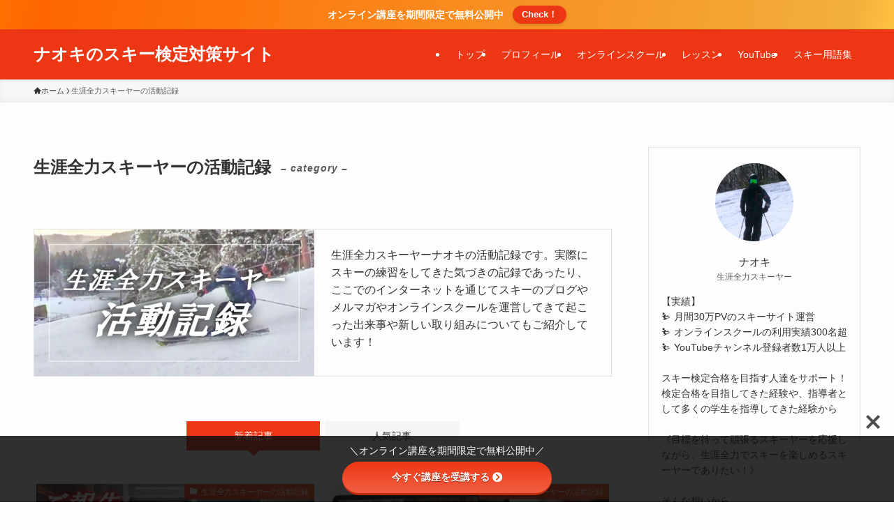

--- FILE ---
content_type: application/javascript; charset=utf-8;
request_url: https://dalc.valuecommerce.com/app3?p=887137148&_s=https%3A%2F%2Fnaokiski2109.com%2Fcategory%2Fnaoki-record%2F&_b=aWihSgAGX1MS3VJZCooERAqKC5a0yQ&vf=iVBORw0KGgoAAAANSUhEUgAAAAMAAAADCAYAAABWKLW%2FAAAAMElEQVQYV2NkFGP4nxG0kOHRjHQGRs2jQv%2B39Loz6FqsZGDcyNX1P%2FScEkO2RggDAAqYDVsmfIQwAAAAAElFTkSuQmCC
body_size: 577
content:
vc_linkswitch_callback({"t":"6968a14b","r":"aWihSwAKj1wS3VJZCooAHwqKBtTCcA","ub":"aWihSwAIKcUS3VJZCooCsQqKBtiscQ%3D%3D","vcid":"r3Ip72k4X7w0F3dheYavUyBpUOjmrJgvmTxYkNDAxp-EbSqb4IuZwGoNCr3Tjmsl","vcpub":"0.692060","paypaystep.yahoo.co.jp":{"a":"2695956","m":"2201292","g":"4f11a5e08a"},"mini-shopping.yahoo.co.jp":{"a":"2695956","m":"2201292","g":"4f11a5e08a"},"shopping.geocities.jp":{"a":"2695956","m":"2201292","g":"4f11a5e08a"},"l":4,"shopping.yahoo.co.jp":{"a":"2695956","m":"2201292","g":"4f11a5e08a"},"p":887137148,"paypaymall.yahoo.co.jp":{"a":"2695956","m":"2201292","g":"4f11a5e08a"},"s":3592908,"approach.yahoo.co.jp":{"a":"2695956","m":"2201292","g":"4f11a5e08a"}})

--- FILE ---
content_type: application/javascript; charset=utf-8;
request_url: https://dalc.valuecommerce.com/app3?p=887137148&_s=https%3A%2F%2Fnaokiski2109.com%2Fcategory%2Fnaoki-record%2F&_b=aWihSgAGX1MS3VJZCooERAqKC5a0yQ&vf=iVBORw0KGgoAAAANSUhEUgAAAAMAAAADCAYAAABWKLW%2FAAAAMElEQVQYV2NkFGP4nxG0kOHxjAwGRoEvQv%2FPxrkz6FqsYGDM5er6P%2B9ZFsMuAR4GAAzvDbD7W7ICAAAAAElFTkSuQmCC
body_size: 579
content:
vc_linkswitch_callback({"t":"6968a14c","r":"aWihTAALgfsS3VJZCooAHwqKC5Y-4g","ub":"aWihTAAJEPQS3VJZCooBbQqKC%2FD0xQ%3D%3D","vcid":"1hdY0SotuB_epelyoLMMLRuyTJxkcE7uuIRktjXE9_JAGGScRPii-JbOwxe0HRiv","vcpub":"0.754171","l":4,"shopping.yahoo.co.jp":{"a":"2695956","m":"2201292","g":"8226ab788c"},"p":887137148,"paypaymall.yahoo.co.jp":{"a":"2695956","m":"2201292","g":"8226ab788c"},"s":3592908,"approach.yahoo.co.jp":{"a":"2695956","m":"2201292","g":"8226ab788c"},"paypaystep.yahoo.co.jp":{"a":"2695956","m":"2201292","g":"8226ab788c"},"mini-shopping.yahoo.co.jp":{"a":"2695956","m":"2201292","g":"8226ab788c"},"shopping.geocities.jp":{"a":"2695956","m":"2201292","g":"8226ab788c"}})

--- FILE ---
content_type: application/javascript; charset=utf-8;
request_url: https://dalc.valuecommerce.com/app3?p=887137148&_s=https%3A%2F%2Fnaokiski2109.com%2Fcategory%2Fnaoki-record%2F&vf=iVBORw0KGgoAAAANSUhEUgAAAAMAAAADCAYAAABWKLW%2FAAAAMElEQVQYV2NkFGP4nxG0kOHBjHQGxkPXhP5L17gz6FqsYGDM5er6P%2B%2FZKYYtAmsYABIxDqYFcCPmAAAAAElFTkSuQmCC
body_size: 716
content:
vc_linkswitch_callback({"t":"6968a14a","r":"aWihSgAGX1MS3VJZCooERAqKC5a0yQ","ub":"aWihSQAIwtYS3VJZCooBbQqKC%2FBUvw%3D%3D","vcid":"INZBzV2CMHpGMBX4e3JFDyFuvVwCTobyFBSoL_3Hx-VUJ-W-zIEIoOJ5pFZ6_-A7","vcpub":"0.417619","approach.yahoo.co.jp":{"a":"2695956","m":"2201292","g":"48ddce8c8c"},"paypaystep.yahoo.co.jp":{"a":"2695956","m":"2201292","g":"48ddce8c8c"},"mini-shopping.yahoo.co.jp":{"a":"2695956","m":"2201292","g":"48ddce8c8c"},"shopping.geocities.jp":{"a":"2695956","m":"2201292","g":"48ddce8c8c"},"l":4,"shopping.yahoo.co.jp":{"a":"2695956","m":"2201292","g":"48ddce8c8c"},"p":887137148,"paypaymall.yahoo.co.jp":{"a":"2695956","m":"2201292","g":"48ddce8c8c"},"s":3592908})